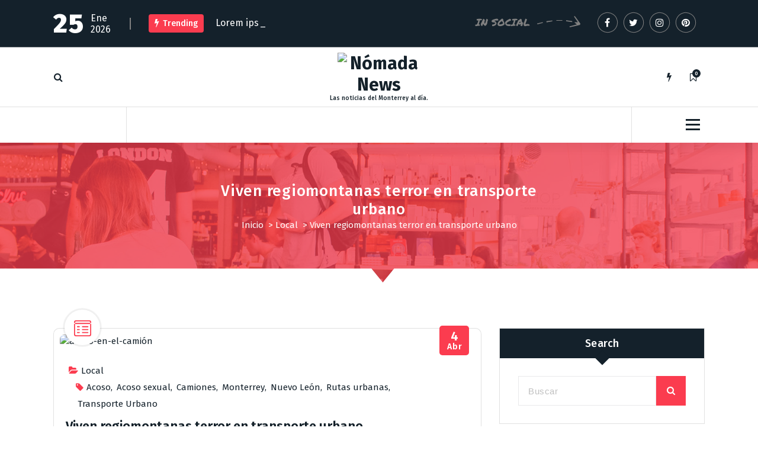

--- FILE ---
content_type: text/html; charset=UTF-8
request_url: http://www.nomada.news/local/acoso-monterrey-viven-regiomontanas-terror-en-transporte-urbano/
body_size: 11767
content:
<!DOCTYPE html>
<html lang="es">
	<head>
		<meta charset="UTF-8">
		<meta name="viewport" content="width=device-width, initial-scale=1">
		<link rel="profile" href="https://gmpg.org/xfn/11">
		
		<title>Viven regiomontanas terror en transporte urbano &#8211; Nómada News</title>
<meta name='robots' content='max-image-preview:large' />
<link rel='dns-prefetch' href='//fonts.googleapis.com' />
<link rel="alternate" type="application/rss+xml" title="Nómada News &raquo; Feed" href="https://www.nomada.news/feed/" />
<link rel="alternate" type="application/rss+xml" title="Nómada News &raquo; RSS de los comentarios" href="https://www.nomada.news/comments/feed/" />
<link rel="alternate" title="oEmbed (JSON)" type="application/json+oembed" href="https://www.nomada.news/wp-json/oembed/1.0/embed?url=https%3A%2F%2Fwww.nomada.news%2Flocal%2Facoso-monterrey-viven-regiomontanas-terror-en-transporte-urbano%2F" />
<link rel="alternate" title="oEmbed (XML)" type="text/xml+oembed" href="https://www.nomada.news/wp-json/oembed/1.0/embed?url=https%3A%2F%2Fwww.nomada.news%2Flocal%2Facoso-monterrey-viven-regiomontanas-terror-en-transporte-urbano%2F&#038;format=xml" />
<style id='wp-img-auto-sizes-contain-inline-css' type='text/css'>
img:is([sizes=auto i],[sizes^="auto," i]){contain-intrinsic-size:3000px 1500px}
/*# sourceURL=wp-img-auto-sizes-contain-inline-css */
</style>
<style id='wp-emoji-styles-inline-css' type='text/css'>

	img.wp-smiley, img.emoji {
		display: inline !important;
		border: none !important;
		box-shadow: none !important;
		height: 1em !important;
		width: 1em !important;
		margin: 0 0.07em !important;
		vertical-align: -0.1em !important;
		background: none !important;
		padding: 0 !important;
	}
/*# sourceURL=wp-emoji-styles-inline-css */
</style>
<style id='wp-block-library-inline-css' type='text/css'>
:root{--wp-block-synced-color:#7a00df;--wp-block-synced-color--rgb:122,0,223;--wp-bound-block-color:var(--wp-block-synced-color);--wp-editor-canvas-background:#ddd;--wp-admin-theme-color:#007cba;--wp-admin-theme-color--rgb:0,124,186;--wp-admin-theme-color-darker-10:#006ba1;--wp-admin-theme-color-darker-10--rgb:0,107,160.5;--wp-admin-theme-color-darker-20:#005a87;--wp-admin-theme-color-darker-20--rgb:0,90,135;--wp-admin-border-width-focus:2px}@media (min-resolution:192dpi){:root{--wp-admin-border-width-focus:1.5px}}.wp-element-button{cursor:pointer}:root .has-very-light-gray-background-color{background-color:#eee}:root .has-very-dark-gray-background-color{background-color:#313131}:root .has-very-light-gray-color{color:#eee}:root .has-very-dark-gray-color{color:#313131}:root .has-vivid-green-cyan-to-vivid-cyan-blue-gradient-background{background:linear-gradient(135deg,#00d084,#0693e3)}:root .has-purple-crush-gradient-background{background:linear-gradient(135deg,#34e2e4,#4721fb 50%,#ab1dfe)}:root .has-hazy-dawn-gradient-background{background:linear-gradient(135deg,#faaca8,#dad0ec)}:root .has-subdued-olive-gradient-background{background:linear-gradient(135deg,#fafae1,#67a671)}:root .has-atomic-cream-gradient-background{background:linear-gradient(135deg,#fdd79a,#004a59)}:root .has-nightshade-gradient-background{background:linear-gradient(135deg,#330968,#31cdcf)}:root .has-midnight-gradient-background{background:linear-gradient(135deg,#020381,#2874fc)}:root{--wp--preset--font-size--normal:16px;--wp--preset--font-size--huge:42px}.has-regular-font-size{font-size:1em}.has-larger-font-size{font-size:2.625em}.has-normal-font-size{font-size:var(--wp--preset--font-size--normal)}.has-huge-font-size{font-size:var(--wp--preset--font-size--huge)}.has-text-align-center{text-align:center}.has-text-align-left{text-align:left}.has-text-align-right{text-align:right}.has-fit-text{white-space:nowrap!important}#end-resizable-editor-section{display:none}.aligncenter{clear:both}.items-justified-left{justify-content:flex-start}.items-justified-center{justify-content:center}.items-justified-right{justify-content:flex-end}.items-justified-space-between{justify-content:space-between}.screen-reader-text{border:0;clip-path:inset(50%);height:1px;margin:-1px;overflow:hidden;padding:0;position:absolute;width:1px;word-wrap:normal!important}.screen-reader-text:focus{background-color:#ddd;clip-path:none;color:#444;display:block;font-size:1em;height:auto;left:5px;line-height:normal;padding:15px 23px 14px;text-decoration:none;top:5px;width:auto;z-index:100000}html :where(.has-border-color){border-style:solid}html :where([style*=border-top-color]){border-top-style:solid}html :where([style*=border-right-color]){border-right-style:solid}html :where([style*=border-bottom-color]){border-bottom-style:solid}html :where([style*=border-left-color]){border-left-style:solid}html :where([style*=border-width]){border-style:solid}html :where([style*=border-top-width]){border-top-style:solid}html :where([style*=border-right-width]){border-right-style:solid}html :where([style*=border-bottom-width]){border-bottom-style:solid}html :where([style*=border-left-width]){border-left-style:solid}html :where(img[class*=wp-image-]){height:auto;max-width:100%}:where(figure){margin:0 0 1em}html :where(.is-position-sticky){--wp-admin--admin-bar--position-offset:var(--wp-admin--admin-bar--height,0px)}@media screen and (max-width:600px){html :where(.is-position-sticky){--wp-admin--admin-bar--position-offset:0px}}

/*# sourceURL=wp-block-library-inline-css */
</style><style id='global-styles-inline-css' type='text/css'>
:root{--wp--preset--aspect-ratio--square: 1;--wp--preset--aspect-ratio--4-3: 4/3;--wp--preset--aspect-ratio--3-4: 3/4;--wp--preset--aspect-ratio--3-2: 3/2;--wp--preset--aspect-ratio--2-3: 2/3;--wp--preset--aspect-ratio--16-9: 16/9;--wp--preset--aspect-ratio--9-16: 9/16;--wp--preset--color--black: #000000;--wp--preset--color--cyan-bluish-gray: #abb8c3;--wp--preset--color--white: #ffffff;--wp--preset--color--pale-pink: #f78da7;--wp--preset--color--vivid-red: #cf2e2e;--wp--preset--color--luminous-vivid-orange: #ff6900;--wp--preset--color--luminous-vivid-amber: #fcb900;--wp--preset--color--light-green-cyan: #7bdcb5;--wp--preset--color--vivid-green-cyan: #00d084;--wp--preset--color--pale-cyan-blue: #8ed1fc;--wp--preset--color--vivid-cyan-blue: #0693e3;--wp--preset--color--vivid-purple: #9b51e0;--wp--preset--gradient--vivid-cyan-blue-to-vivid-purple: linear-gradient(135deg,rgb(6,147,227) 0%,rgb(155,81,224) 100%);--wp--preset--gradient--light-green-cyan-to-vivid-green-cyan: linear-gradient(135deg,rgb(122,220,180) 0%,rgb(0,208,130) 100%);--wp--preset--gradient--luminous-vivid-amber-to-luminous-vivid-orange: linear-gradient(135deg,rgb(252,185,0) 0%,rgb(255,105,0) 100%);--wp--preset--gradient--luminous-vivid-orange-to-vivid-red: linear-gradient(135deg,rgb(255,105,0) 0%,rgb(207,46,46) 100%);--wp--preset--gradient--very-light-gray-to-cyan-bluish-gray: linear-gradient(135deg,rgb(238,238,238) 0%,rgb(169,184,195) 100%);--wp--preset--gradient--cool-to-warm-spectrum: linear-gradient(135deg,rgb(74,234,220) 0%,rgb(151,120,209) 20%,rgb(207,42,186) 40%,rgb(238,44,130) 60%,rgb(251,105,98) 80%,rgb(254,248,76) 100%);--wp--preset--gradient--blush-light-purple: linear-gradient(135deg,rgb(255,206,236) 0%,rgb(152,150,240) 100%);--wp--preset--gradient--blush-bordeaux: linear-gradient(135deg,rgb(254,205,165) 0%,rgb(254,45,45) 50%,rgb(107,0,62) 100%);--wp--preset--gradient--luminous-dusk: linear-gradient(135deg,rgb(255,203,112) 0%,rgb(199,81,192) 50%,rgb(65,88,208) 100%);--wp--preset--gradient--pale-ocean: linear-gradient(135deg,rgb(255,245,203) 0%,rgb(182,227,212) 50%,rgb(51,167,181) 100%);--wp--preset--gradient--electric-grass: linear-gradient(135deg,rgb(202,248,128) 0%,rgb(113,206,126) 100%);--wp--preset--gradient--midnight: linear-gradient(135deg,rgb(2,3,129) 0%,rgb(40,116,252) 100%);--wp--preset--font-size--small: 13px;--wp--preset--font-size--medium: 20px;--wp--preset--font-size--large: 36px;--wp--preset--font-size--x-large: 42px;--wp--preset--spacing--20: 0.44rem;--wp--preset--spacing--30: 0.67rem;--wp--preset--spacing--40: 1rem;--wp--preset--spacing--50: 1.5rem;--wp--preset--spacing--60: 2.25rem;--wp--preset--spacing--70: 3.38rem;--wp--preset--spacing--80: 5.06rem;--wp--preset--shadow--natural: 6px 6px 9px rgba(0, 0, 0, 0.2);--wp--preset--shadow--deep: 12px 12px 50px rgba(0, 0, 0, 0.4);--wp--preset--shadow--sharp: 6px 6px 0px rgba(0, 0, 0, 0.2);--wp--preset--shadow--outlined: 6px 6px 0px -3px rgb(255, 255, 255), 6px 6px rgb(0, 0, 0);--wp--preset--shadow--crisp: 6px 6px 0px rgb(0, 0, 0);}:where(.is-layout-flex){gap: 0.5em;}:where(.is-layout-grid){gap: 0.5em;}body .is-layout-flex{display: flex;}.is-layout-flex{flex-wrap: wrap;align-items: center;}.is-layout-flex > :is(*, div){margin: 0;}body .is-layout-grid{display: grid;}.is-layout-grid > :is(*, div){margin: 0;}:where(.wp-block-columns.is-layout-flex){gap: 2em;}:where(.wp-block-columns.is-layout-grid){gap: 2em;}:where(.wp-block-post-template.is-layout-flex){gap: 1.25em;}:where(.wp-block-post-template.is-layout-grid){gap: 1.25em;}.has-black-color{color: var(--wp--preset--color--black) !important;}.has-cyan-bluish-gray-color{color: var(--wp--preset--color--cyan-bluish-gray) !important;}.has-white-color{color: var(--wp--preset--color--white) !important;}.has-pale-pink-color{color: var(--wp--preset--color--pale-pink) !important;}.has-vivid-red-color{color: var(--wp--preset--color--vivid-red) !important;}.has-luminous-vivid-orange-color{color: var(--wp--preset--color--luminous-vivid-orange) !important;}.has-luminous-vivid-amber-color{color: var(--wp--preset--color--luminous-vivid-amber) !important;}.has-light-green-cyan-color{color: var(--wp--preset--color--light-green-cyan) !important;}.has-vivid-green-cyan-color{color: var(--wp--preset--color--vivid-green-cyan) !important;}.has-pale-cyan-blue-color{color: var(--wp--preset--color--pale-cyan-blue) !important;}.has-vivid-cyan-blue-color{color: var(--wp--preset--color--vivid-cyan-blue) !important;}.has-vivid-purple-color{color: var(--wp--preset--color--vivid-purple) !important;}.has-black-background-color{background-color: var(--wp--preset--color--black) !important;}.has-cyan-bluish-gray-background-color{background-color: var(--wp--preset--color--cyan-bluish-gray) !important;}.has-white-background-color{background-color: var(--wp--preset--color--white) !important;}.has-pale-pink-background-color{background-color: var(--wp--preset--color--pale-pink) !important;}.has-vivid-red-background-color{background-color: var(--wp--preset--color--vivid-red) !important;}.has-luminous-vivid-orange-background-color{background-color: var(--wp--preset--color--luminous-vivid-orange) !important;}.has-luminous-vivid-amber-background-color{background-color: var(--wp--preset--color--luminous-vivid-amber) !important;}.has-light-green-cyan-background-color{background-color: var(--wp--preset--color--light-green-cyan) !important;}.has-vivid-green-cyan-background-color{background-color: var(--wp--preset--color--vivid-green-cyan) !important;}.has-pale-cyan-blue-background-color{background-color: var(--wp--preset--color--pale-cyan-blue) !important;}.has-vivid-cyan-blue-background-color{background-color: var(--wp--preset--color--vivid-cyan-blue) !important;}.has-vivid-purple-background-color{background-color: var(--wp--preset--color--vivid-purple) !important;}.has-black-border-color{border-color: var(--wp--preset--color--black) !important;}.has-cyan-bluish-gray-border-color{border-color: var(--wp--preset--color--cyan-bluish-gray) !important;}.has-white-border-color{border-color: var(--wp--preset--color--white) !important;}.has-pale-pink-border-color{border-color: var(--wp--preset--color--pale-pink) !important;}.has-vivid-red-border-color{border-color: var(--wp--preset--color--vivid-red) !important;}.has-luminous-vivid-orange-border-color{border-color: var(--wp--preset--color--luminous-vivid-orange) !important;}.has-luminous-vivid-amber-border-color{border-color: var(--wp--preset--color--luminous-vivid-amber) !important;}.has-light-green-cyan-border-color{border-color: var(--wp--preset--color--light-green-cyan) !important;}.has-vivid-green-cyan-border-color{border-color: var(--wp--preset--color--vivid-green-cyan) !important;}.has-pale-cyan-blue-border-color{border-color: var(--wp--preset--color--pale-cyan-blue) !important;}.has-vivid-cyan-blue-border-color{border-color: var(--wp--preset--color--vivid-cyan-blue) !important;}.has-vivid-purple-border-color{border-color: var(--wp--preset--color--vivid-purple) !important;}.has-vivid-cyan-blue-to-vivid-purple-gradient-background{background: var(--wp--preset--gradient--vivid-cyan-blue-to-vivid-purple) !important;}.has-light-green-cyan-to-vivid-green-cyan-gradient-background{background: var(--wp--preset--gradient--light-green-cyan-to-vivid-green-cyan) !important;}.has-luminous-vivid-amber-to-luminous-vivid-orange-gradient-background{background: var(--wp--preset--gradient--luminous-vivid-amber-to-luminous-vivid-orange) !important;}.has-luminous-vivid-orange-to-vivid-red-gradient-background{background: var(--wp--preset--gradient--luminous-vivid-orange-to-vivid-red) !important;}.has-very-light-gray-to-cyan-bluish-gray-gradient-background{background: var(--wp--preset--gradient--very-light-gray-to-cyan-bluish-gray) !important;}.has-cool-to-warm-spectrum-gradient-background{background: var(--wp--preset--gradient--cool-to-warm-spectrum) !important;}.has-blush-light-purple-gradient-background{background: var(--wp--preset--gradient--blush-light-purple) !important;}.has-blush-bordeaux-gradient-background{background: var(--wp--preset--gradient--blush-bordeaux) !important;}.has-luminous-dusk-gradient-background{background: var(--wp--preset--gradient--luminous-dusk) !important;}.has-pale-ocean-gradient-background{background: var(--wp--preset--gradient--pale-ocean) !important;}.has-electric-grass-gradient-background{background: var(--wp--preset--gradient--electric-grass) !important;}.has-midnight-gradient-background{background: var(--wp--preset--gradient--midnight) !important;}.has-small-font-size{font-size: var(--wp--preset--font-size--small) !important;}.has-medium-font-size{font-size: var(--wp--preset--font-size--medium) !important;}.has-large-font-size{font-size: var(--wp--preset--font-size--large) !important;}.has-x-large-font-size{font-size: var(--wp--preset--font-size--x-large) !important;}
/*# sourceURL=global-styles-inline-css */
</style>

<style id='classic-theme-styles-inline-css' type='text/css'>
/*! This file is auto-generated */
.wp-block-button__link{color:#fff;background-color:#32373c;border-radius:9999px;box-shadow:none;text-decoration:none;padding:calc(.667em + 2px) calc(1.333em + 2px);font-size:1.125em}.wp-block-file__button{background:#32373c;color:#fff;text-decoration:none}
/*# sourceURL=/wp-includes/css/classic-themes.min.css */
</style>
<link rel='stylesheet' id='fiona-blog-front-widget-css-css' href='http://www.nomada.news/wp-content/plugins/clever-fox/inc/fiona-blog/widgets/assets/css/widget.css?ver=0.0' type='text/css' media='all' />
<link rel='stylesheet' id='font-awesome-css' href='http://www.nomada.news/wp-content/themes/fiona-blog/assets/css/fonts/font-awesome/css/font-awesome.min.css?ver=4.6.3' type='text/css' media='all' />
<link rel='stylesheet' id='tiny-slider-css' href='http://www.nomada.news/wp-content/themes/fiona-blog/assets/css/tiny-slider.css?ver=6.9' type='text/css' media='all' />
<link rel='stylesheet' id='fiona-blog-editor-style-css' href='http://www.nomada.news/wp-content/themes/fiona-blog/assets/css/editor-style.css?ver=6.9' type='text/css' media='all' />
<link rel='stylesheet' id='fiona-blog-default-css' href='http://www.nomada.news/wp-content/themes/fiona-blog/assets/css/color/default.css?ver=6.9' type='text/css' media='all' />
<link rel='stylesheet' id='fiona-blog-theme-css-css' href='http://www.nomada.news/wp-content/themes/fiona-blog/assets/css/theme.css?ver=6.9' type='text/css' media='all' />
<link rel='stylesheet' id='fiona-blog-menus-css' href='http://www.nomada.news/wp-content/themes/fiona-blog/assets/css/menu.css?ver=6.9' type='text/css' media='all' />
<link rel='stylesheet' id='fiona-blog-widgets-css' href='http://www.nomada.news/wp-content/themes/fiona-blog/assets/css/widgets.css?ver=6.9' type='text/css' media='all' />
<link rel='stylesheet' id='fiona-blog-main-css' href='http://www.nomada.news/wp-content/themes/fiona-blog/assets/css/main.css?ver=6.9' type='text/css' media='all' />
<link rel='stylesheet' id='fiona-blog-media-query-css' href='http://www.nomada.news/wp-content/themes/fiona-blog/assets/css/responsive.css?ver=6.9' type='text/css' media='all' />
<link rel='stylesheet' id='fiona-blog-woocommerce-css' href='http://www.nomada.news/wp-content/themes/fiona-blog/assets/css/woo.css?ver=6.9' type='text/css' media='all' />
<link rel='stylesheet' id='fiona-blog-style-css' href='http://www.nomada.news/wp-content/themes/fiona-blog/style.css?ver=6.9' type='text/css' media='all' />
<style id='fiona-blog-style-inline-css' type='text/css'>
.breadcrumb-content {
					min-height: 236px;
				}
.breadcrumb-area {
					background-image: url(http://www.nomada.news/wp-content/themes/fiona-blog/assets/images/bg/breadcrumbg.jpg);
					background-attachment: scroll;
				}

.logo img, .mobile-logo img {
					max-width: 140px;
				}
 body{ 
			font-size: 15px;
			line-height: 1.5;
			text-transform: inherit;
			font-style: inherit;
		}
 h1{ 
				font-size: px;
				line-height: ;
				text-transform: inherit;
				font-style: inherit;
			}
 h2{ 
				font-size: px;
				line-height: ;
				text-transform: inherit;
				font-style: inherit;
			}
 h3{ 
				font-size: px;
				line-height: ;
				text-transform: inherit;
				font-style: inherit;
			}
 h4{ 
				font-size: px;
				line-height: ;
				text-transform: inherit;
				font-style: inherit;
			}
 h5{ 
				font-size: px;
				line-height: ;
				text-transform: inherit;
				font-style: inherit;
			}
 h6{ 
				font-size: px;
				line-height: ;
				text-transform: inherit;
				font-style: inherit;
			}
.theme-slider:after {
					opacity: 0.5;
					background: #000000;
				}

/*# sourceURL=fiona-blog-style-inline-css */
</style>
<link rel='stylesheet' id='fiona-blog-fonts-css' href='//fonts.googleapis.com/css?family=Poppins%3A300%2C300i%2C400%2C400i%2C500%2C500i%2C600%2C600i%2C700%2C700i%2C800%2C800i%2C900%2C900i&#038;subset=latin%2Clatin-ext' type='text/css' media='all' />
<link rel='stylesheet' id='animate-css' href='http://www.nomada.news/wp-content/plugins/clever-fox/inc/assets/css/animate.css?ver=3.5.2' type='text/css' media='all' />
<script type="text/javascript" src="http://www.nomada.news/wp-content/themes/fiona-blog/assets/js/tiny-slider.js?ver=6.9" id="tiny-slider-js"></script>
<script type="text/javascript" src="http://www.nomada.news/wp-includes/js/jquery/jquery.min.js?ver=3.7.1" id="jquery-core-js"></script>
<script type="text/javascript" src="http://www.nomada.news/wp-includes/js/jquery/jquery-migrate.min.js?ver=3.4.1" id="jquery-migrate-js"></script>
<link rel="https://api.w.org/" href="https://www.nomada.news/wp-json/" /><link rel="alternate" title="JSON" type="application/json" href="https://www.nomada.news/wp-json/wp/v2/posts/10875" /><link rel="EditURI" type="application/rsd+xml" title="RSD" href="https://www.nomada.news/xmlrpc.php?rsd" />
<meta name="generator" content="WordPress 6.9" />
<link rel="canonical" href="https://www.nomada.news/local/acoso-monterrey-viven-regiomontanas-terror-en-transporte-urbano/" />
<link rel='shortlink' href='https://www.nomada.news/?p=10875' />
	<style type="text/css">
			body .header h4.site-title,
		body .header p.site-description {
			color: #14212a;
		}
		</style>
		</head>
<body class="wp-singular post-template-default single single-post postid-10875 single-format-standard wp-custom-logo wp-theme-fiona-blog group-blog">

	<div id="page" class="site">
		<a class="skip-link screen-reader-text" href="#content">Saltar al contenido</a>
	
	<header id="header-section" class="header header-one">
        <!--===// Start: Header Above
        =================================-->
			
		<div id="above-header" class="header-above-info d-av-block d-none wow fadeInDown">
			<div class="header-widget">
				<div class="av-container">
					<div class="av-columns-area">
						<div class="av-column-7">
							<div class="widget-left text-av-left text-center">
								<aside class="widget widget_text">
									<div class="trending-box">
																					<div class="trending-date">
												<span class="t-day">25</span><span class="t-all">Ene 2026</span>											</div>
																					<hr class="trending-border">
											<div class="trending">
												<h3><i class="fa fa-flash"></i>Trending</h3>
												<div class="text-sliding breaking-news">            
													<span class="typewrite" data-period="2000" data-type='[ "Lorem ipsum dolor sit amet consectetur" ]'></span><span class="wrap"></span>
												</div>
											</div>
											
									</div>
								</aside>
							</div>
						</div>
							<div class="av-column-5">
								<div class="widget-right text-av-right text-center"> 
																			<aside class="widget widget_social_widget">
											<h2>IN SOCIAL</h2>
											<ul>
																									<li><a href="#"><i class="fa fa-facebook"></i><svg class="round-svg-circle"><circle cx="50%" cy="50%" r="49%"></circle><circle cx="50%" cy="50%" r="49%"></circle></svg></a></li>
																									<li><a href="#"><i class="fa fa-twitter"></i><svg class="round-svg-circle"><circle cx="50%" cy="50%" r="49%"></circle><circle cx="50%" cy="50%" r="49%"></circle></svg></a></li>
																									<li><a href="#"><i class="fa fa-instagram"></i><svg class="round-svg-circle"><circle cx="50%" cy="50%" r="49%"></circle><circle cx="50%" cy="50%" r="49%"></circle></svg></a></li>
																									<li><a href="#"><i class="fa fa-pinterest"></i><svg class="round-svg-circle"><circle cx="50%" cy="50%" r="49%"></circle><circle cx="50%" cy="50%" r="49%"></circle></svg></a></li>
																							</ul>
										</aside>
																	</div>	
							</div>
					</div>
				</div>
			</div>
		</div>
		
        <!--===// End: Header Top
        =================================-->  
		<!-- Header Widget Info -->
	    <div class="header-widget-info d-none d-av-block">
	        <div class="av-container">
	            <div class="header-wrapper">                
	                <div class="flex-fill">
	                    <div class="header-info">
	                        <div class="header-item widget-left">
	                        	<div class="menu-right">
		                            <ul class="header-wrap-right">
	                                	                                    <li class="search-button">
	                                        <button id="view-search-btn" class="header-search-toggle"><i class="fa fa-search"></i></button>
											<!-- Quik search -->
											<div class="view-search-btn header-search-popup">
												<div class="search-overlay-layer"></div>
												<form method="get" class="search-form" action="https://www.nomada.news/" aria-label="Búsqueda del sitio">
													<span class="screen-reader-text">Buscar:</span>
													<input type="search" class="search-field header-search-field" placeholder="Teclea Para Buscar" name="s" id="popfocus" value="" autofocus>
													<button type="submit" class="search-submit"><i class="fa fa-search"></i></button>
												</form>
												<button type="button" class="close-style header-search-close"></button>
											</div>
											<!-- / -->
										</li>  
																			</ul>
	                            </div>
	                        </div>
	                    </div>
	                </div>
	                <div class="flex-fill">
	                    <div class="logo text-center">
			                <a href="https://www.nomada.news/" class="custom-logo-link" rel="home"><img src="https://www.nomada.news/wp-content/uploads/2024/02/logo.png" class="custom-logo" alt="Nómada News" decoding="async" /></a>																<p class="site-description">Las noticias del Monterrey al día.</p>
										            </div>
	                </div>
	                <div class="flex-fill">
	                    <div class="header-info">
	                        <div class="header-item widget-right">
	                            <div class="menu-right">
	                                <ul class="header-wrap-right">
											                                	<li class="flash-toolkit-list">
											<aside class="flash-toolkit">
												<button type="button" class="flash-hover"><i class="fa fa-flash"></i></button>
											</aside>
										</li>
											                                	<li class="bookmark-toolkit-list">
											<aside class="bookmark-toolkit">
												<a href="https://www.nomada.news/wp-admin/" class="bookmark-hover"><i class="fa fa-bookmark-o"></i><span class="bookmark-total">0</span></a>
												<ul>
													<li><a href="https://www.nomada.news/wp-admin/">Entra para agregar posts a tu lista para leer después</a></li>
												</ul>
											</aside>
										</li>
											                                </ul>
	                            </div>
	                        </div>
	                    </div>
	                </div>
	            </div>
	        </div>
	    </div>
	    <!-- / -->

        <div class="navigator-wrapper">
	        <!--===// Start: Mobile Toggle
	        =================================-->
	        <div class="theme-mobile-nav sticky-nav "> 
	            <div class="av-container">
	                <div class="av-columns-area">
	                    <div class="av-column-12">
	                        <div class="theme-mobile-menu">
	                        	<div class="mobile-logo">
	                            	<div class="logo">
										<a href="https://www.nomada.news/" class="custom-logo-link" rel="home"><img src="https://www.nomada.news/wp-content/uploads/2024/02/logo.png" class="custom-logo" alt="Nómada News" decoding="async" /></a>																						<p class="site-description">Las noticias del Monterrey al día.</p>
										 									</div>
	                            </div>
	                            <div class="menu-toggle-wrap">
	                            	<div class="mobile-menu-right"></div>
									<div class="hamburger-menu">
										<button type="button" class="menu-toggle">
											<div class="top-bun"></div>
											<div class="meat"></div>
											<div class="bottom-bun"></div>
										</button>
									</div>
								</div>
	                            <div id="mobile-m" class="mobile-menu">
	                                <button type="button" class="header-close-menu close-style"></button>
	                            </div>
	                            <div class="headtop-mobi">
	                                <div class="header-toggle"><button type="button" class="header-above-toggle"><span></span></button></div>
									<div id="mob-h-top" class="mobi-head-top"></div>
								</div>
	                        </div>
	                    </div>
	                </div>
	            </div>        
	        </div>
	        <!--===// End: Mobile Toggle
	        =================================-->

	        <!--===// Start: Navigation
	        =================================-->
	        <div class="nav-area d-none d-av-block">
	        	<div class="navbar-area sticky-nav ">
		            <div class="av-container">
		                <div class="av-columns-area">
		                	<div class="theme-menu-left my-auto">
		                		<div class="menu-right">
		                			<ul class="header-wrap-right">
		                                																			</ul>
	                            </div>
		                	</div>
		                    <div class="theme-menu-center my-auto px-0">
		                        <div class="theme-menu">
		                            <nav class="menubar">
		                                                  
		                            </nav>
		                        </div>
		                    </div>
		                    <div class="theme-menu-right my-auto">
																<div class="menu-right">
	                                <ul class="header-wrap-right">
																															<li class="about-toggle-list">
												<div class="hamburger-menu">
													<button type="button" class="about-toggle">
														<div class="top-bun"></div>
														<div class="meat"></div>
														<div class="bottom-bun"></div>
													</button>
												</div>
											</li>
											                                </ul>
	                            </div>
	                        </div>
		                </div>
		            </div>
		        </div>
	        </div>
	        <!--===// End:  Navigation
	        =================================-->
	    </div>
	    
		<!-- Author Popup -->
		<div class="author-popup">
			<div class="author-overlay-layer"></div>
		    <div class="author-div">
				<div class="author-anim">
					<button type="button" class="close-style author-close"></button>
					<div class="author-content">
		       								</div>
				</div>
		    </div>
		</div>
		<!-- / -->
    </header>
    <!-- End: Header
    =================================-->
<section id="breadcrumb-section" class="breadcrumb-area breadcrumb-center">
	<div class="av-container">
		<div class="av-columns-area">
			<div class="av-column-12">
				<div class="breadcrumb-content">
					<div class="breadcrumb-heading">
						<h2>
							Viven regiomontanas terror en transporte urbano						</h2>
					</div>
					<ol class="breadcrumb-list">
						<li><a href="https://www.nomada.news">Inicio</a> &nbsp&gt;&nbsp<a href="https://www.nomada.news/category/local/">Local</a> &nbsp&gt;&nbsp<li class="active">Viven regiomontanas terror en transporte urbano</li></li>					</ol>	
				</div>                    
			</div>
		</div>
	</div> <!-- container -->
</section>
	
	<div id="content" class="fiona-blog-content">
	<section id="blog-section" class="blog-section av-py-default">
	<div class="av-container">
		<div class="av-columns-area">
			<div id="av-primary-content" class="av-column-8 av-pb-default av-pt-default wow fadeInUp">
															<article id="post-10875" class="post-items post-filter mb-6 post-10875 post type-post status-publish format-standard has-post-thumbnail hentry category-local tag-acoso tag-acoso-sexual tag-camiones tag-monterrey tag-nuevo-leon tag-rutas-urbanas tag-transporte-urbano">
			<span class="post-format">
			<div class="post-shape">
				<div class="postIconFill"></div>
						
			<div class="post-icon">
				<svg xmlns="http://www.w3.org/2000/svg" width="29" height="27"><path d="M8.847 11.66h-3.02a.92.92 0 010-1.84h3.02a.92.92 0 010 1.84zm14.5 0h-9.062a.92.92 0 010-1.84h9.062a.92.92 0 01.001 1.84zm-14.5 4.91h-3.02a.925.925 0 010-1.85h3.02a.925.925 0 010 1.85zm14.5 0h-9.062a.925.925 0 010-1.85h9.062a.925.925 0 01.001 1.85zm-14.5 4.9h-3.02a.92.92 0 010-1.84h3.02a.92.92 0 010 1.84zm14.5 0h-9.062a.92.92 0 010-1.84h9.062a.92.92 0 01.001 1.84zM25.676 27H3.321a3.357 3.357 0 01-3.322-3.38V3.37A3.348 3.348 0 013.321 0h22.356A3.349 3.349 0 0129 3.37v20.25A3.358 3.358 0 0125.677 27zM3.32 1.84a1.525 1.525 0 00-1.51 1.53v20.25a1.527 1.527 0 001.51 1.54h22.356a1.527 1.527 0 001.51-1.54V3.37a1.525 1.525 0 00-1.51-1.53H3.321zm24.772 4.29H.905a.92.92 0 010-1.84h27.188a.92.92 0 010 1.84z" fill="var(--sp-primary)" fill-rule="evenodd"/></svg>
		   	</div>
			
					</div>
		</span>
		
		<figure class="post-image-figure">
		<div class="post-image">
			<img width="1200" height="900" src="https://www.nomada.news/wp-content/uploads/2019/04/acoso-en-el-camión.jpg" class="attachment-post-thumbnail size-post-thumbnail wp-post-image" alt="acoso-en-el-camión" decoding="async" fetchpriority="high" srcset="https://www.nomada.news/wp-content/uploads/2019/04/acoso-en-el-camión.jpg 1200w, https://www.nomada.news/wp-content/uploads/2019/04/acoso-en-el-camión-300x225.jpg 300w, https://www.nomada.news/wp-content/uploads/2019/04/acoso-en-el-camión-768x576.jpg 768w, https://www.nomada.news/wp-content/uploads/2019/04/acoso-en-el-camión-1024x768.jpg 1024w, https://www.nomada.news/wp-content/uploads/2019/04/acoso-en-el-camión-80x60.jpg 80w, https://www.nomada.news/wp-content/uploads/2019/04/acoso-en-el-camión-265x198.jpg 265w, https://www.nomada.news/wp-content/uploads/2019/04/acoso-en-el-camión-696x522.jpg 696w, https://www.nomada.news/wp-content/uploads/2019/04/acoso-en-el-camión-1068x801.jpg 1068w, https://www.nomada.news/wp-content/uploads/2019/04/acoso-en-el-camión-560x420.jpg 560w" sizes="(max-width: 1200px) 100vw, 1200px" />		</div>
	</figure>
		<div class="post-content post-padding">
				<div class="post-meta">								
			<span class="post-list">
				<ul class="post-categories">
											<li><a href=""><i class="fa 	fa-folder-open"></i><a href="https://www.nomada.news/category/local/" rel="category tag">Local</a></a></li>
						
											<li><a href=""><i class="fa fa-tag"></i><a href="https://www.nomada.news/tag/acoso/" rel="tag">Acoso</a>, <a href="https://www.nomada.news/tag/acoso-sexual/" rel="tag">Acoso sexual</a>, <a href="https://www.nomada.news/tag/camiones/" rel="tag">Camiones</a>, <a href="https://www.nomada.news/tag/monterrey/" rel="tag">Monterrey</a>, <a href="https://www.nomada.news/tag/nuevo-leon/" rel="tag">Nuevo León</a>, <a href="https://www.nomada.news/tag/rutas-urbanas/" rel="tag">Rutas urbanas</a>, <a href="https://www.nomada.news/tag/transporte-urbano/" rel="tag">Transporte Urbano</a></a></li>
									</ul>
			</span>
							<span class="posted-on post-date">
					<a href="https://www.nomada.news/2019/04/"><span>4</span>Abr</a>
				</span>
					
		</div>
		<h5 class="post-title">Viven regiomontanas terror en transporte urbano</h5><p><a href="http://www.nomada.news/local/el-bronco-se-lava-las-manos-ante-aumento-al-transporte/" rel="noopener" target="_blank">El transporte urbano de la zona metropolitana de Monterrey</a> está en crisis: es caro, ineficiente, insuficiente e inseguro, y dentro de este último aspecto las más afectadas son las mujeres.</p>
<p>Esto fue avalado por la <strong>ONU Mujeres México</strong>, organismo emanado de Naciones Unidas especializado en la protección de los derechos de la mujer.</p>
<p><img decoding="async" src="http://www.nomada.news/wp-content/uploads/2019/04/0029125117.jpg" alt="Acoso-sexual-transporte-monterrey" width="1140" height="640" class="aligncenter size-full wp-image-10877" srcset="https://www.nomada.news/wp-content/uploads/2019/04/0029125117.jpg 1140w, https://www.nomada.news/wp-content/uploads/2019/04/0029125117-300x168.jpg 300w, https://www.nomada.news/wp-content/uploads/2019/04/0029125117-768x431.jpg 768w, https://www.nomada.news/wp-content/uploads/2019/04/0029125117-1024x575.jpg 1024w, https://www.nomada.news/wp-content/uploads/2019/04/0029125117-696x391.jpg 696w, https://www.nomada.news/wp-content/uploads/2019/04/0029125117-1068x600.jpg 1068w, https://www.nomada.news/wp-content/uploads/2019/04/0029125117-748x420.jpg 748w" sizes="(max-width: 1140px) 100vw, 1140px" /></p>
<p>Y es que <strong>ONU Mujeres</strong> realizó un estudio en varios municipio de la ciudad, llamado &#8220;Diagnóstico y documento de programa acoso sexual y otras formas de violencia sexual en el transporte público: área metropolitana de Monterrey&#8221;, el cual arrojó resultados inquietantes sobre esta problemática.</p>
<p>De acuerdo con esta investigación, <strong>el 91.6 por ciento de las usuarias del transporte urbano de Monterrey han sido víctimas de algún tipo de violencia sexual</strong> al usar alguno de de los medios de transporte disponibles.</p>
<p><img decoding="async" src="http://www.nomada.news/wp-content/uploads/2019/04/principal_5_copia_1.png_1834093470.png" alt="Transporte-urbano-monterrey-acoso" width="1430" height="800" class="aligncenter size-full wp-image-10878" srcset="https://www.nomada.news/wp-content/uploads/2019/04/principal_5_copia_1.png_1834093470.png 1430w, https://www.nomada.news/wp-content/uploads/2019/04/principal_5_copia_1.png_1834093470-300x168.png 300w, https://www.nomada.news/wp-content/uploads/2019/04/principal_5_copia_1.png_1834093470-768x430.png 768w, https://www.nomada.news/wp-content/uploads/2019/04/principal_5_copia_1.png_1834093470-1024x573.png 1024w, https://www.nomada.news/wp-content/uploads/2019/04/principal_5_copia_1.png_1834093470-696x389.png 696w, https://www.nomada.news/wp-content/uploads/2019/04/principal_5_copia_1.png_1834093470-1068x597.png 1068w, https://www.nomada.news/wp-content/uploads/2019/04/principal_5_copia_1.png_1834093470-751x420.png 751w" sizes="(max-width: 1430px) 100vw, 1430px" /></p>
<p>Pero esto no es todo, <strong>hay resultados aún más inquietantes</strong>:</p>
<p>&#8211; El 50 % de las encuestadas afirmaron haber sufrido al menos 4 incidentes.<br />
&#8211; El 63.7 % dijo hacer sufrido miradas morbosas.<br />
&#8211; El 58 % manifestó haber sufrido ofensas y comentarios obscenos.<br />
&#8211; El 54.4 % señaló algún acercamiento de connotación sexual.<br />
&#8211; El 27.5 % sufrió algún tocamiento.<br />
&#8211; El 18.1 % fue víctima de nalgadas.<br />
&#8211; El 15.2 % de las encuestadas señaló que su agresor se masturbó frente a ellas.</p>
<p><img loading="lazy" decoding="async" src="http://www.nomada.news/wp-content/uploads/2018/02/Acoso-20-02.jpg" alt="acoso" width="1000" height="600" class="aligncenter size-full wp-image-1506" srcset="https://www.nomada.news/wp-content/uploads/2018/02/Acoso-20-02.jpg 1000w, https://www.nomada.news/wp-content/uploads/2018/02/Acoso-20-02-300x180.jpg 300w, https://www.nomada.news/wp-content/uploads/2018/02/Acoso-20-02-768x461.jpg 768w, https://www.nomada.news/wp-content/uploads/2018/02/Acoso-20-02-696x418.jpg 696w, https://www.nomada.news/wp-content/uploads/2018/02/Acoso-20-02-700x420.jpg 700w" sizes="auto, (max-width: 1000px) 100vw, 1000px" /></p>
<p>El estudio fue realizado en los municipios de <strong>Juárez, Apodaca, Guadalupe, Cadereyta y la capital del estado</strong>, a través de una serie de encuestas realizadas el año pasado.</p>
<p>El informe fue presentado a los titulares de la <a href="http://www.nomada.news/local/la-crisis-del-transporte-publico-en-monterrey/" rel="noopener" target="_blank">Agencia Estatal del Transporte</a> (AET), el <strong>Instituto Estatal de la Mujer</strong> y la <a href="http://www.nomada.news/local/ya-son-demasiados-ataques-contra-policias-fasci/" rel="noopener" target="_blank">Secretaría de Seguridad Pública</a>, para que tomen las medidas respectivas para proteger a las usuarias del transporte.</p>
	</div>
</article> 
													
				<div class="av-column-12">	
	<div id="comments" class="comments-area">
				</div>
</div>				</div>
			<div id="av-secondary-content" class="av-column-4 av-pt-default av-pb-default wow fadeInUp">
	<section class="sidebar">
		<aside id="search-1" class="widget widget_search"><h5 class="widget-title">Search</h5>
<form class="search-form" method="get" action="https://www.nomada.news/">
	<input type="search" placeholder="Buscar" name="s" id="s" class="av-search-field">
	<button class="av-search-submit"><i class="fa fa-search"></i></button>
</form></aside><aside id="archives-1" class="widget widget_archive"><h5 class="widget-title">Archives</h5>
			<ul>
					<li><a href='https://www.nomada.news/2023/03/'>marzo 2023</a></li>
	<li><a href='https://www.nomada.news/2023/01/'>enero 2023</a></li>
	<li><a href='https://www.nomada.news/2022/12/'>diciembre 2022</a></li>
	<li><a href='https://www.nomada.news/2022/10/'>octubre 2022</a></li>
	<li><a href='https://www.nomada.news/2022/09/'>septiembre 2022</a></li>
	<li><a href='https://www.nomada.news/2022/08/'>agosto 2022</a></li>
	<li><a href='https://www.nomada.news/2022/07/'>julio 2022</a></li>
	<li><a href='https://www.nomada.news/2022/06/'>junio 2022</a></li>
	<li><a href='https://www.nomada.news/2022/04/'>abril 2022</a></li>
	<li><a href='https://www.nomada.news/2022/03/'>marzo 2022</a></li>
	<li><a href='https://www.nomada.news/2022/01/'>enero 2022</a></li>
	<li><a href='https://www.nomada.news/2021/12/'>diciembre 2021</a></li>
	<li><a href='https://www.nomada.news/2021/11/'>noviembre 2021</a></li>
	<li><a href='https://www.nomada.news/2021/10/'>octubre 2021</a></li>
	<li><a href='https://www.nomada.news/2021/09/'>septiembre 2021</a></li>
	<li><a href='https://www.nomada.news/2021/08/'>agosto 2021</a></li>
	<li><a href='https://www.nomada.news/2021/07/'>julio 2021</a></li>
	<li><a href='https://www.nomada.news/2021/06/'>junio 2021</a></li>
	<li><a href='https://www.nomada.news/2021/05/'>mayo 2021</a></li>
	<li><a href='https://www.nomada.news/2021/04/'>abril 2021</a></li>
	<li><a href='https://www.nomada.news/2021/03/'>marzo 2021</a></li>
	<li><a href='https://www.nomada.news/2021/02/'>febrero 2021</a></li>
	<li><a href='https://www.nomada.news/2021/01/'>enero 2021</a></li>
	<li><a href='https://www.nomada.news/2020/12/'>diciembre 2020</a></li>
	<li><a href='https://www.nomada.news/2020/11/'>noviembre 2020</a></li>
	<li><a href='https://www.nomada.news/2020/10/'>octubre 2020</a></li>
	<li><a href='https://www.nomada.news/2020/09/'>septiembre 2020</a></li>
	<li><a href='https://www.nomada.news/2020/08/'>agosto 2020</a></li>
	<li><a href='https://www.nomada.news/2020/07/'>julio 2020</a></li>
	<li><a href='https://www.nomada.news/2020/06/'>junio 2020</a></li>
	<li><a href='https://www.nomada.news/2020/05/'>mayo 2020</a></li>
	<li><a href='https://www.nomada.news/2020/04/'>abril 2020</a></li>
	<li><a href='https://www.nomada.news/2020/03/'>marzo 2020</a></li>
	<li><a href='https://www.nomada.news/2020/02/'>febrero 2020</a></li>
	<li><a href='https://www.nomada.news/2020/01/'>enero 2020</a></li>
	<li><a href='https://www.nomada.news/2019/12/'>diciembre 2019</a></li>
	<li><a href='https://www.nomada.news/2019/11/'>noviembre 2019</a></li>
	<li><a href='https://www.nomada.news/2019/10/'>octubre 2019</a></li>
	<li><a href='https://www.nomada.news/2019/09/'>septiembre 2019</a></li>
	<li><a href='https://www.nomada.news/2019/08/'>agosto 2019</a></li>
	<li><a href='https://www.nomada.news/2019/07/'>julio 2019</a></li>
	<li><a href='https://www.nomada.news/2019/06/'>junio 2019</a></li>
	<li><a href='https://www.nomada.news/2019/05/'>mayo 2019</a></li>
	<li><a href='https://www.nomada.news/2019/04/'>abril 2019</a></li>
	<li><a href='https://www.nomada.news/2019/03/'>marzo 2019</a></li>
	<li><a href='https://www.nomada.news/2019/02/'>febrero 2019</a></li>
	<li><a href='https://www.nomada.news/2019/01/'>enero 2019</a></li>
	<li><a href='https://www.nomada.news/2018/12/'>diciembre 2018</a></li>
	<li><a href='https://www.nomada.news/2018/11/'>noviembre 2018</a></li>
	<li><a href='https://www.nomada.news/2018/10/'>octubre 2018</a></li>
	<li><a href='https://www.nomada.news/2018/09/'>septiembre 2018</a></li>
	<li><a href='https://www.nomada.news/2018/08/'>agosto 2018</a></li>
	<li><a href='https://www.nomada.news/2018/07/'>julio 2018</a></li>
	<li><a href='https://www.nomada.news/2018/06/'>junio 2018</a></li>
	<li><a href='https://www.nomada.news/2018/03/'>marzo 2018</a></li>
	<li><a href='https://www.nomada.news/2018/02/'>febrero 2018</a></li>
			</ul>

			</aside>	</section>
</div>		</div>
	</div>
</section>
<!--===// Start: Footer
    =================================-->
    <footer id="footer-section" class="footer-section footer">
					<div class="footer-main">
				<div class="av-container">
					<div class="av-columns-area wow fadeInDown">
						<div class="av-column-3 mb-av-0 mb-4"><aside id="text-1" class="widget widget_text">			<div class="textwidget"><div class="footer-logo"><img src="https://www.nomada.news/wp-content/plugins/clever-fox/inc/fiona-blog/images/logo.png"" alt=""></div>
                        <p>There are many variations of dummy passages of Lorem Ipsum a available, but the majority have suffered that is alteration in some that form  injected humour or randomised.</p>
		</div>
		</aside></div><div class="av-column-3 mb-av-0 mb-4"><aside id="categories-1" class="widget widget_categories"><h5 class="widget-title">Categories</h5>
			<ul>
					<li class="cat-item cat-item-1536"><a href="https://www.nomada.news/category/espectaculos/">Espectáculos</a>
</li>
	<li class="cat-item cat-item-37"><a href="https://www.nomada.news/category/historias/">Historias</a>
</li>
	<li class="cat-item cat-item-1535"><a href="https://www.nomada.news/category/internacional/">Internacional</a>
</li>
	<li class="cat-item cat-item-1533"><a href="https://www.nomada.news/category/local/">Local</a>
</li>
	<li class="cat-item cat-item-1534"><a href="https://www.nomada.news/category/nacional/">Nacional</a>
</li>
	<li class="cat-item cat-item-3148"><a href="https://www.nomada.news/category/podcast/">Podcast</a>
</li>
	<li class="cat-item cat-item-1"><a href="https://www.nomada.news/category/uncategorized/">Uncategorized</a>
</li>
	<li class="cat-item cat-item-1537"><a href="https://www.nomada.news/category/vida-y-estilo/">Vida y Estilo</a>
</li>
	<li class="cat-item cat-item-1604"><a href="https://www.nomada.news/category/videos/">Videos</a>
</li>
			</ul>

			</aside></div><div class="av-column-3 mb-av-0 mb-4"><aside id="archives-1" class="widget widget_archive"><h5 class="widget-title">Archives</h5>
			<ul>
					<li><a href='https://www.nomada.news/2023/03/'>marzo 2023</a></li>
	<li><a href='https://www.nomada.news/2023/01/'>enero 2023</a></li>
	<li><a href='https://www.nomada.news/2022/12/'>diciembre 2022</a></li>
	<li><a href='https://www.nomada.news/2022/10/'>octubre 2022</a></li>
	<li><a href='https://www.nomada.news/2022/09/'>septiembre 2022</a></li>
	<li><a href='https://www.nomada.news/2022/08/'>agosto 2022</a></li>
	<li><a href='https://www.nomada.news/2022/07/'>julio 2022</a></li>
	<li><a href='https://www.nomada.news/2022/06/'>junio 2022</a></li>
	<li><a href='https://www.nomada.news/2022/04/'>abril 2022</a></li>
	<li><a href='https://www.nomada.news/2022/03/'>marzo 2022</a></li>
	<li><a href='https://www.nomada.news/2022/01/'>enero 2022</a></li>
	<li><a href='https://www.nomada.news/2021/12/'>diciembre 2021</a></li>
	<li><a href='https://www.nomada.news/2021/11/'>noviembre 2021</a></li>
	<li><a href='https://www.nomada.news/2021/10/'>octubre 2021</a></li>
	<li><a href='https://www.nomada.news/2021/09/'>septiembre 2021</a></li>
	<li><a href='https://www.nomada.news/2021/08/'>agosto 2021</a></li>
	<li><a href='https://www.nomada.news/2021/07/'>julio 2021</a></li>
	<li><a href='https://www.nomada.news/2021/06/'>junio 2021</a></li>
	<li><a href='https://www.nomada.news/2021/05/'>mayo 2021</a></li>
	<li><a href='https://www.nomada.news/2021/04/'>abril 2021</a></li>
	<li><a href='https://www.nomada.news/2021/03/'>marzo 2021</a></li>
	<li><a href='https://www.nomada.news/2021/02/'>febrero 2021</a></li>
	<li><a href='https://www.nomada.news/2021/01/'>enero 2021</a></li>
	<li><a href='https://www.nomada.news/2020/12/'>diciembre 2020</a></li>
	<li><a href='https://www.nomada.news/2020/11/'>noviembre 2020</a></li>
	<li><a href='https://www.nomada.news/2020/10/'>octubre 2020</a></li>
	<li><a href='https://www.nomada.news/2020/09/'>septiembre 2020</a></li>
	<li><a href='https://www.nomada.news/2020/08/'>agosto 2020</a></li>
	<li><a href='https://www.nomada.news/2020/07/'>julio 2020</a></li>
	<li><a href='https://www.nomada.news/2020/06/'>junio 2020</a></li>
	<li><a href='https://www.nomada.news/2020/05/'>mayo 2020</a></li>
	<li><a href='https://www.nomada.news/2020/04/'>abril 2020</a></li>
	<li><a href='https://www.nomada.news/2020/03/'>marzo 2020</a></li>
	<li><a href='https://www.nomada.news/2020/02/'>febrero 2020</a></li>
	<li><a href='https://www.nomada.news/2020/01/'>enero 2020</a></li>
	<li><a href='https://www.nomada.news/2019/12/'>diciembre 2019</a></li>
	<li><a href='https://www.nomada.news/2019/11/'>noviembre 2019</a></li>
	<li><a href='https://www.nomada.news/2019/10/'>octubre 2019</a></li>
	<li><a href='https://www.nomada.news/2019/09/'>septiembre 2019</a></li>
	<li><a href='https://www.nomada.news/2019/08/'>agosto 2019</a></li>
	<li><a href='https://www.nomada.news/2019/07/'>julio 2019</a></li>
	<li><a href='https://www.nomada.news/2019/06/'>junio 2019</a></li>
	<li><a href='https://www.nomada.news/2019/05/'>mayo 2019</a></li>
	<li><a href='https://www.nomada.news/2019/04/'>abril 2019</a></li>
	<li><a href='https://www.nomada.news/2019/03/'>marzo 2019</a></li>
	<li><a href='https://www.nomada.news/2019/02/'>febrero 2019</a></li>
	<li><a href='https://www.nomada.news/2019/01/'>enero 2019</a></li>
	<li><a href='https://www.nomada.news/2018/12/'>diciembre 2018</a></li>
	<li><a href='https://www.nomada.news/2018/11/'>noviembre 2018</a></li>
	<li><a href='https://www.nomada.news/2018/10/'>octubre 2018</a></li>
	<li><a href='https://www.nomada.news/2018/09/'>septiembre 2018</a></li>
	<li><a href='https://www.nomada.news/2018/08/'>agosto 2018</a></li>
	<li><a href='https://www.nomada.news/2018/07/'>julio 2018</a></li>
	<li><a href='https://www.nomada.news/2018/06/'>junio 2018</a></li>
	<li><a href='https://www.nomada.news/2018/03/'>marzo 2018</a></li>
	<li><a href='https://www.nomada.news/2018/02/'>febrero 2018</a></li>
			</ul>

			</aside></div><div class="av-column-3 mb-av-0 mb-4"><aside id="search-1" class="widget widget_search"><h5 class="widget-title">Search</h5>
<form class="search-form" method="get" action="https://www.nomada.news/">
	<input type="search" placeholder="Buscar" name="s" id="s" class="av-search-field">
	<button class="av-search-submit"><i class="fa fa-search"></i></button>
</form></aside></div>					</div>
				</div>
			</div>
			
		 <div class="footer-copyright">
            <div class="av-container">
                <div class="av-columns-area">
					<div class="av-column-12 av-md-column-12">
						<div class="footer-copy widget-center">
															<div class="widget-center text-av-center text-center">            
									<div class="copyright-text">
										Copyright &copy; 2026 Nómada News | Powered by <span><a href="#">Tema Fiona de WordPress</a></span>									</div>
								</div>
							 						</div>
					</div>					
                </div>
            </div>
        </div>
    </footer>
    <!-- End: Footer
    =================================-->
<!-- ScrollUp -->
	<button type=button class="scrollup"><i class="fa fa-arrow-up"></i></button>
	
<!-- / -->  
</div>
</div>
<script type="speculationrules">
{"prefetch":[{"source":"document","where":{"and":[{"href_matches":"/*"},{"not":{"href_matches":["/wp-*.php","/wp-admin/*","/wp-content/uploads/*","/wp-content/*","/wp-content/plugins/*","/wp-content/themes/fiona-blog/*","/*\\?(.+)"]}},{"not":{"selector_matches":"a[rel~=\"nofollow\"]"}},{"not":{"selector_matches":".no-prefetch, .no-prefetch a"}}]},"eagerness":"conservative"}]}
</script>
<script type="text/javascript" src="http://www.nomada.news/wp-content/themes/fiona-blog/assets/js/jquery.ripples.min.js?ver=6.9" id="jquery-ripples-js"></script>
<script type="text/javascript" src="http://www.nomada.news/wp-content/themes/fiona-blog/assets/js/wow.min.js?ver=6.9" id="wow-min-js"></script>
<script type="text/javascript" src="http://www.nomada.news/wp-content/themes/fiona-blog/assets/js/theme.js?ver=6.9" id="fiona-blog-theme-js-js"></script>
<script type="text/javascript" src="http://www.nomada.news/wp-content/themes/fiona-blog/assets/js/custom.js?ver=6.9" id="fiona-blog-custom-js-js"></script>
<script id="wp-emoji-settings" type="application/json">
{"baseUrl":"https://s.w.org/images/core/emoji/17.0.2/72x72/","ext":".png","svgUrl":"https://s.w.org/images/core/emoji/17.0.2/svg/","svgExt":".svg","source":{"concatemoji":"http://www.nomada.news/wp-includes/js/wp-emoji-release.min.js?ver=6.9"}}
</script>
<script type="module">
/* <![CDATA[ */
/*! This file is auto-generated */
const a=JSON.parse(document.getElementById("wp-emoji-settings").textContent),o=(window._wpemojiSettings=a,"wpEmojiSettingsSupports"),s=["flag","emoji"];function i(e){try{var t={supportTests:e,timestamp:(new Date).valueOf()};sessionStorage.setItem(o,JSON.stringify(t))}catch(e){}}function c(e,t,n){e.clearRect(0,0,e.canvas.width,e.canvas.height),e.fillText(t,0,0);t=new Uint32Array(e.getImageData(0,0,e.canvas.width,e.canvas.height).data);e.clearRect(0,0,e.canvas.width,e.canvas.height),e.fillText(n,0,0);const a=new Uint32Array(e.getImageData(0,0,e.canvas.width,e.canvas.height).data);return t.every((e,t)=>e===a[t])}function p(e,t){e.clearRect(0,0,e.canvas.width,e.canvas.height),e.fillText(t,0,0);var n=e.getImageData(16,16,1,1);for(let e=0;e<n.data.length;e++)if(0!==n.data[e])return!1;return!0}function u(e,t,n,a){switch(t){case"flag":return n(e,"\ud83c\udff3\ufe0f\u200d\u26a7\ufe0f","\ud83c\udff3\ufe0f\u200b\u26a7\ufe0f")?!1:!n(e,"\ud83c\udde8\ud83c\uddf6","\ud83c\udde8\u200b\ud83c\uddf6")&&!n(e,"\ud83c\udff4\udb40\udc67\udb40\udc62\udb40\udc65\udb40\udc6e\udb40\udc67\udb40\udc7f","\ud83c\udff4\u200b\udb40\udc67\u200b\udb40\udc62\u200b\udb40\udc65\u200b\udb40\udc6e\u200b\udb40\udc67\u200b\udb40\udc7f");case"emoji":return!a(e,"\ud83e\u1fac8")}return!1}function f(e,t,n,a){let r;const o=(r="undefined"!=typeof WorkerGlobalScope&&self instanceof WorkerGlobalScope?new OffscreenCanvas(300,150):document.createElement("canvas")).getContext("2d",{willReadFrequently:!0}),s=(o.textBaseline="top",o.font="600 32px Arial",{});return e.forEach(e=>{s[e]=t(o,e,n,a)}),s}function r(e){var t=document.createElement("script");t.src=e,t.defer=!0,document.head.appendChild(t)}a.supports={everything:!0,everythingExceptFlag:!0},new Promise(t=>{let n=function(){try{var e=JSON.parse(sessionStorage.getItem(o));if("object"==typeof e&&"number"==typeof e.timestamp&&(new Date).valueOf()<e.timestamp+604800&&"object"==typeof e.supportTests)return e.supportTests}catch(e){}return null}();if(!n){if("undefined"!=typeof Worker&&"undefined"!=typeof OffscreenCanvas&&"undefined"!=typeof URL&&URL.createObjectURL&&"undefined"!=typeof Blob)try{var e="postMessage("+f.toString()+"("+[JSON.stringify(s),u.toString(),c.toString(),p.toString()].join(",")+"));",a=new Blob([e],{type:"text/javascript"});const r=new Worker(URL.createObjectURL(a),{name:"wpTestEmojiSupports"});return void(r.onmessage=e=>{i(n=e.data),r.terminate(),t(n)})}catch(e){}i(n=f(s,u,c,p))}t(n)}).then(e=>{for(const n in e)a.supports[n]=e[n],a.supports.everything=a.supports.everything&&a.supports[n],"flag"!==n&&(a.supports.everythingExceptFlag=a.supports.everythingExceptFlag&&a.supports[n]);var t;a.supports.everythingExceptFlag=a.supports.everythingExceptFlag&&!a.supports.flag,a.supports.everything||((t=a.source||{}).concatemoji?r(t.concatemoji):t.wpemoji&&t.twemoji&&(r(t.twemoji),r(t.wpemoji)))});
//# sourceURL=http://www.nomada.news/wp-includes/js/wp-emoji-loader.min.js
/* ]]> */
</script>
</body>
</html>
